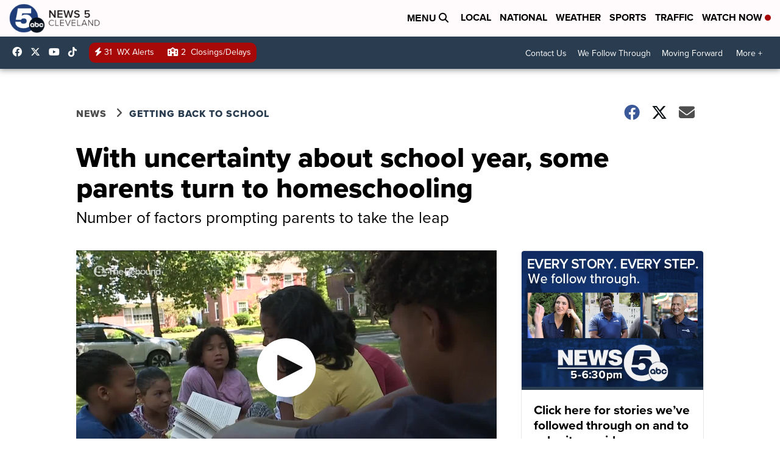

--- FILE ---
content_type: application/javascript; charset=utf-8
request_url: https://fundingchoicesmessages.google.com/f/AGSKWxXsAUHJJMctZ5NK_hewRmME4Ftk80_AprBiVFT8fnPpxm7vm8S75uxbX7g1UXqn6vmmoPzw6mLqpfmzlz9UsdCjldOeB0M9v1YptFlWUFsWmrhDpKhR55iVi4nGGG09r8qOp862kzWEPH_cPKHwAXyzfxew8qFYMW6nqWE-Irs8mIfwnRXysCepQyU0/_/reklama5./adserv_/slideinad./update_layer/layer_os_new.php/flash/advertis
body_size: -1293
content:
window['0cbc1568-ef2d-4ea9-bd78-a4d3ca5a8795'] = true;